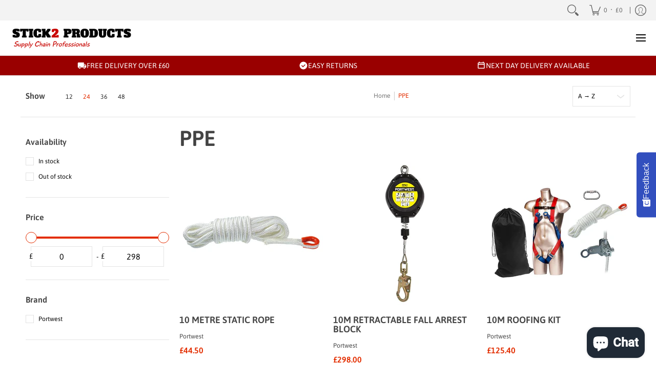

--- FILE ---
content_type: text/javascript
request_url: https://cdn.shopify.com/extensions/019b6e52-b0de-7f6f-8151-2fa3c538dc29/flits-78/assets/9445.6c262041.storeFrontContainer.4.6.7.chunk.js
body_size: 10126
content:
(self.webpackChunkapp_container=self.webpackChunkapp_container||[]).push([[9445,8610,3327],{9757:(e,t,n)=>{"use strict";n.d(t,{Y:()=>c});const l={flits_chart_inner_title:"DonutChartCustomModule_flits_chart_inner_title__Ab-LK",flits_outer_circle:"DonutChartCustomModule_flits_outer_circle__hvhF7",flits_inner_circle:"DonutChartCustomModule_flits_inner_circle__nzLva"};var a=n(4914),r=n.n(a);const i=e=>{let{settings:t,rotate:n,item:i,index:o}=e,c=(null==t?void 0:t.radius)||50,s=c-12,d=c-17,_=6.28*s,u=6.28*d;const[m,f]=(0,a.useState)(u),[p,g]=(0,a.useState)(_);let v=null==i?void 0:i.color,h=function(e){var t=e;let n,l,a,r;if(e.match(/^rgb/)){function i(e,t,n){return"#"+((1<<24)+(e<<16)+(t<<8)+n).toString(16).slice(1)}e=e.match(/^rgba?\((\d+),\s*(\d+),\s*(\d+)(?:,\s*(\d+(?:\.\d+)?))?\)$/),l=parseInt(e[1]),r=parseInt(e[2]),a=parseInt(e[3]),t=i(l,r,a)}else l=(e=+("0x"+e.slice(1).replace(e.length<5&&/./g,"$&$&")))>>16,r=e>>8&255,a=255&e;return n=Math.sqrt(l*l*.299+r*r*.587+a*a*.114),function(e,t){var n=parseInt(e.slice(1),16),l=t<0?0:255,a=t<0?-1*t:t,r=n>>16,i=n>>8&255,o=255&n;return function(e){e=e.replace(/^#?([a-f\d])([a-f\d])([a-f\d])$/i,(function(e,t,n,l){return t+t+n+n+l+l}));var t=/^#?([a-f\d]{2})([a-f\d]{2})([a-f\d]{2})$/i.exec(e);return"rgb("+parseInt(t[1],16)+","+parseInt(t[2],16)+","+parseInt(t[3],16)+")"}("#"+(16777216+65536*(Math.round((l-r)*a)+r)+256*(Math.round((l-i)*a)+i)+(Math.round((l-o)*a)+o)).toString(16).slice(1))}(t,n>127.5?-.4:.4)}(null==i?void 0:i.color);return(0,a.useEffect)((()=>{let e=_-_*(null==i?void 0:i.value)/100,t=u-u*(null==i?void 0:i.value)/100;setTimeout((()=>{g(e),f(t)}),500*(o+1))}),[i.value,u,o,_]),r().createElement(r().Fragment,null,r().createElement("circle",{cx:"".concat(c,"%"),cy:"".concat(c,"%"),r:"".concat(s,"%"),fill:"none",stroke:v,strokeWidth:"".concat((null==t?void 0:t.outerStrokeWidth)||17.5,"%"),className:"".concat(l.flits_outer_circle," ").concat(l["flits_".concat(i.name,"_circle")]),strokeDasharray:"".concat(_,"%"),strokeDashoffset:"".concat(p,"%"),"transform-origin":"".concat(c,"% ").concat(c,"%"),style:{transition:"0.5s stroke-dashoffset",transform:"rotate(".concat(n,"deg)")}}),r().createElement("circle",{cx:"".concat(c,"%"),cy:"".concat(c,"%"),r:"".concat(d,"%"),fill:"none",stroke:h,strokeWidth:"".concat((null==t?void 0:t.innerStrokeWidth)||6.15,"%"),strokeDasharray:"".concat(u,"%"),className:"".concat(l.flits_inner_circle," ").concat(l["flits_".concat(i.name,"_circle")]),strokeDashoffset:"".concat(m,"%"),"transform-origin":"".concat(c,"% ").concat(c,"%"),style:{transition:"0.5s stroke-dashoffset",transform:"rotate(".concat(n,"deg)")}}))};var o=n(8610);const c=e=>{var t,n,c,s;let{settings:d}=e,_=null==d?void 0:d.seriesData,u=2*((null==d?void 0:d.radius)||50),m=(null==d?void 0:d.radius)||50;var f=0,p=0;return r().createElement("svg",{width:"".concat(u,"%"),height:"".concat(u,"%")},r().createElement("circle",{cx:"".concat(m,"%"),cy:"".concat(m,"%"),r:"".concat(m,"%"),fill:"#f2f2f2"}),Object.keys(_).map(((e,t)=>{let n=d.seriesData[t];return r().createElement(a.Suspense,{fallback:r().createElement(r().Fragment,null)},r().createElement(i,{settings:d,rotate:f,item:n,index:t}),f=360*(n.value+p)/100,p=n.value)})),r().createElement("circle",{cx:"".concat(m,"%"),cy:"".concat(m,"%"),r:"".concat(m-19,"%"),fill:"#c1c0c0"}),r().createElement("circle",{cx:"".concat(m,"%"),cy:"".concat(m,"%"),r:"".concat(m-22,"%"),fill:"#fff"}),r().createElement("foreignObject",{x:"0",y:"0",width:"100%",height:"100%",className:""},r().createElement("div",{className:l.flits_chart_inner_title,style:{color:(null==d||null===(t=d.textStyle)||void 0===t?void 0:t.color)||"#000",fontSize:(null==d||null===(n=d.textStyle)||void 0===n?void 0:n.fontSize)||"12px",fontFamily:(null==d||null===(c=d.textStyle)||void 0===c?void 0:c.fontFamily)||"inherit",fontWeight:(null==d||null===(s=d.textStyle)||void 0===s?void 0:s.fontWeight)||"normal"}},parseFloat(null==d?void 0:d.title)<0?"- ":""," ",r().createElement(a.Suspense,{fallback:r().createElement(r().Fragment,null)},r().createElement(o.MoneyFormat,{price:Math.abs(null==d?void 0:d.title)})))))}},8610:(e,t,n)=>{"use strict";n.r(t),n.d(t,{MoneyFormat:()=>i});var l=n(4914),a=n.n(l),r=n(8468);const i=e=>{var t,n;let{price:l}=e;const i=parseFloat(l)<0?(0,r.u)(100*l,null===(t=window)||void 0===t||null===(t=t.flitsThemeAppExtensionObjects)||void 0===t?void 0:t.money_format):(0,r.u)(Math.abs(100*l),null===(n=window)||void 0===n||null===(n=n.flitsThemeAppExtensionObjects)||void 0===n?void 0:n.money_format);return a().createElement("i",{style:{fontStyle:"normal"},dangerouslySetInnerHTML:{__html:i}})}},2142:(e,t,n)=>{"use strict";n.d(t,{E:()=>r});var l=n(4914),a=n.n(l);const r=e=>{let{svgString:t}=e;return a().createElement("span",{dangerouslySetInnerHTML:{__html:t}})}},3327:(e,t,n)=>{"use strict";n.r(t),n.d(t,{UserBox:()=>o});var l=n(4914),a=n.n(l),r=n(8330),i=n(5605);const o=e=>{const t=i.GlobalStore.Get()._globalActions.Helpers[0].useTranslationLanguage,{t:n}=t(),o=(0,r.useSelector)((e=>e.storeFrontMyProfile.firstNameInitial)),[c,s]=(0,l.useState)("Hello");return(0,l.useEffect)((()=>{const e=()=>{const e=(new Date).getHours();var t;s("".concat((t=e)>=5&&t<12?n("flits.general.morning","Good Morning"):t>=12&&t<17?n("flits.general.afternoon","Good Afternoon"):t>0&&t<5||t>=17&&t<=24?n("flits.general.evening","Good Evening"):n("flits.general.morning","Good Morning"),"! "))};e();const t=setInterval(e,1e3);return()=>clearInterval(t)}),[n]),a().createElement("div",{className:"".concat("UserBoxModule_flits_user_box__4+pn7"," ").concat(null!=e&&e.mt?"UserBoxModule_flits_mt__iF146":"")},a().createElement("p",{className:"".concat("UserBoxModule_flits_h4__-FfJm"," ").concat("UserBoxModule_flits_greeting_title__OljJe")},c),a().createElement("span",{className:"UserBoxModule_flits_user_name__PtV+2"},o))}},8468:(e,t,n)=>{"use strict";function l(e,t,n){"string"==typeof e&&(e=e.replace(".",""));let l="";const a=/\{\{\s*(\w+)\s*\}\}/,r=t||"${{amount}}";function i(e,t){return void 0===e?t:e}function o(e,t,n,l){if(t=i(t,2),n=i(n,","),l=i(l,"."),isNaN(e)||null==e)return"0";const a=(e=(e/100).toFixed(t)).split(".");return a[0].replace(/(\d)(?=(\d\d\d)+(?!\d))/g,"$1"+n)+(a[1]?l+a[1]:"")}switch(r.match(a)[1]){case"amount":l=o(e,2);break;case"amount_no_decimals":l=o(e,0);break;case"amount_with_comma_separator":l=o(e,2,".",",");break;case"amount_no_decimals_with_comma_separator":l=o(e,0,".",",")}return function(e){return e.replace(/&amp;/g,"&").replace(/&lt;/g,"<").replace(/&gt;/g,">").replace(/&quot;/g,'"').replace(/&#039;/g,"'").replace(/&#39;/g,"'")}(r.replace(a,l))}n.d(t,{u:()=>l})},913:()=>{},9445:(e,t,n)=>{"use strict";n.r(t),n.d(t,{CreditBox:()=>D,CreditContentWrapper:()=>r,CreditDetailed:()=>I,CreditDetailedItem:()=>S,CreditHistoryContentWrapper:()=>k,CreditItemDetail:()=>K,CreditListLogWrapper:()=>R,CreditTotalBoxWrapper:()=>T,CreditTotalWrapper:()=>M,RefundCreditContentWrapper:()=>J,RefundCreditDetailed:()=>ee,RefundCreditDetailedItem:()=>$,RefundCreditHeader:()=>Ee,RefundCreditHistoryContentWrapper:()=>ae,RefundCreditItemDetail:()=>he,RefundCreditListLogWrapper:()=>Q,RefundCreditTotalWrapper:()=>Ne});var l=n(4914),a=n.n(l);const r=e=>a().createElement("div",{className:"CreditContentWrapperModule_flits_store_credit_container__Ea-fB"},null==e?void 0:e.children);var i=n(8330),o=n(2142),c=n(5605),s=n(9757);const d=()=>{var e,t,n,r,o,d,_;const u=c.GlobalStore.Get(),m=(0,i.useSelector)((e=>e.storeFrontCredit.creditData));let f=(null==m||null===(e=m.customer)||void 0===e?void 0:e.total_earned_credits)+Math.abs(null==m||null===(t=m.customer)||void 0===t?void 0:t.total_spent_credits)+(null==m||null===(n=m.customer)||void 0===n?void 0:n.credits),p=100*(null==m||null===(r=m.customer)||void 0===r?void 0:r.total_earned_credits)/f,g=100*Math.abs(null==m||null===(o=m.customer)||void 0===o?void 0:o.total_spent_credits)/f,v=100*(null==m||null===(d=m.customer)||void 0===d?void 0:d.credits)/f,h=parseFloat(null==m||null===(_=m.customer)||void 0===_?void 0:_.credits)/100;const E={seriesData:[{name:"earn",value:isNaN(p)?p=0:p,color:"#25d872"},{name:"spent",value:isNaN(g)?g=0:g,color:"#ea1c2c"},{name:"current",value:isNaN(v)?v=0:v,color:"#0033cc"}].sort(((e,t)=>e.value-t.value)),title:h,outerStrokeWidth:17.5,innerStrokeWidth:6.15,radius:50,textStyle:{color:"#0033cc",fontWeight:"bold",fontFamily:"inherit",fontSize:12,align:"middle"}},C=u._globalActions.Helpers[0].useTranslationLanguage,{t:b}=C();return a().createElement("div",{className:"CreditChartModule_flits_chart_container__cTOEe"},a().createElement("p",{className:"".concat("CreditChartModule_flits_chart_title__8k9b+"," ").concat("CreditChartModule_flits_p_top__W2lw3")},b("flits.credit_page.chart1_header","Credit infosphere")),a().createElement("div",{className:"".concat("CreditChartModule_flits_credit_chart__ZVHGW")},a().createElement(l.Suspense,{fallback:a().createElement(a().Fragment,null)},a().createElement(s.Y,{settings:E}))))},_=()=>{const e=c.GlobalStore.Get()._globalActions.Helpers[0].useTranslationLanguage,{t}=e();return a().createElement("div",{className:"CreditTitleModule_flits_header_title__K76sE"},a().createElement("span",{dangerouslySetInnerHTML:{__html:t("flits.credit_page.header_line_html","Save Money <strong>Through Rewards</strong>")}}))},u=()=>a().createElement("div",{className:"CreditImageModule_flits_credit_header_img__GJXwI"},a().createElement("svg",{id:"Layer_1",viewBox:"0 0 94 94"},a().createElement("polygon",{points:"65.5 48.62 65.5 82.84 53.95 78.76 47.6 76.51 41.25 78.76 29.7 82.84 29.7 48.62 65.5 48.62",style:{fill:"url(#linear-gradient)"}}),a().createElement("path",{d:"M53.95,65.07V78.76L47.6,76.51l-6.35,2.25V65.07a26.88,26.88,0,0,0,12.7,0Z",style:{fill:"#fff"}}),a().createElement("path",{d:"M65.5,51V62.12a27.16,27.16,0,0,1-35.8,0V51Z",style:{opacity:"0.5",fill:"url(#linear-gradient-2)"}}),a().createElement("path",{d:"M74.76,38.67a27.14,27.14,0,0,1-20.82,26.4,26.88,26.88,0,0,1-12.7,0,27.16,27.16,0,1,1,33.51-26.4Z",style:{fill:"url(#linear-gradient-3)"}}),a().createElement("path",{d:"M47.6,20.58A18.09,18.09,0,1,1,29.51,38.67,18.11,18.11,0,0,1,47.6,20.58m0-2.69A20.77,20.77,0,1,0,68.37,38.67,20.77,20.77,0,0,0,47.6,17.89Z",style:{fill:"url(#linear-gradient-4)"}}),a().createElement("path",{d:"M54.23,40.33a1.5,1.5,0,0,0-.44,1.32v0l.78,4.55a1.51,1.51,0,0,1-2.19,1.59l-3.81-2h0l-.27-.15a1.54,1.54,0,0,0-1.41,0l-1.78.93-2.31,1.21a1.49,1.49,0,0,1-1.89-.42,1.42,1.42,0,0,1-.29-.71,1.15,1.15,0,0,1,0-.46L41,44.1l.13-.76.29-1.67a1.43,1.43,0,0,0-.16-1,1.41,1.41,0,0,0-.28-.37l0,0-3.27-3.19a1.51,1.51,0,0,1,.84-2.58l4.57-.67A1.46,1.46,0,0,0,44.19,33l2.05-4.14a1.51,1.51,0,0,1,2.7,0l1.36,2.74.42.85L51,33a1.51,1.51,0,0,0,.47.57,1.39,1.39,0,0,0,.66.25l.73.11.42.06,3.43.5a1.13,1.13,0,0,1,.26.07l.11,0a1.51,1.51,0,0,1,.47,2.47Z",style:{fill:"url(#linear-gradient-5)"}}),a().createElement("path",{d:"M54.23,39.7A1.5,1.5,0,0,0,53.8,41v0l.78,4.55a1.51,1.51,0,0,1-2.19,1.59l-3.81-2h0L48.3,45a1.54,1.54,0,0,0-1.41,0L45.12,46l-2.31,1.21a1.49,1.49,0,0,1-1.89-.42,1.42,1.42,0,0,1-.29-.71,1.15,1.15,0,0,1,0-.46L41,43.48l.13-.76L41.39,41a1.43,1.43,0,0,0-.16-1A1.41,1.41,0,0,0,41,39.7l0,0-3.27-3.19a1.51,1.51,0,0,1,.84-2.58l4.57-.67a1.46,1.46,0,0,0,1.13-.83l2.05-4.14a1.51,1.51,0,0,1,2.7,0L50.31,31l.42.85.27.56a1.51,1.51,0,0,0,.47.57,1.39,1.39,0,0,0,.66.25l.73.11.42.06,3.43.5A1.12,1.12,0,0,1,57,34l.11,0a1.51,1.51,0,0,1,.47,2.47Z",style:{fill:"#feefb2"}}),a().createElement("g",{style:{opacity:"0.15"}},a().createElement("path",{d:"M65.32,18.09,30.54,59.8A27.16,27.16,0,1,1,65.32,18.09Z",style:{fill:"#fff"}})),a().createElement("g",{style:{opacity:"0.30000000000000004"}},a().createElement("rect",{x:"63.21",y:"67.65",width:"0.6",height:"10.26",style:{fill:"#fff"}}),a().createElement("rect",{x:"31.21",y:"67.65",width:"0.6",height:"10.26",style:{fill:"#fff"}}))));var m=n(3327);const f=()=>{var e,t,n;const r=(0,i.useSelector)((e=>e.storeFrontMyProfile.firstNameInitial)),c=(0,i.useSelector)((e=>e.storeFrontMyProfile.lastNameInitial));return a().createElement(a().Fragment,null,a().createElement("div",{className:"CreditGraphContainerModule_flits_account_box_header__GRmzP"},a().createElement(l.Suspense,{fallback:a().createElement(a().Fragment,null)},a().createElement(d,null),a().createElement(_,null),a().createElement(u,null))),a().createElement("div",{className:"".concat("CreditGraphContainerModule_flits_navigation_header__aEvkA"," ").concat("CreditGraphContainerModule_flits_with_box_shadow__S5oBr"," ").concat("CreditGraphContainerModule_flits_pb_30__aKLmf")},a().createElement("a",{href:null!==(e=null===(t=window)||void 0===t||null===(t=t.commonEndpoint)||void 0===t?void 0:t.logout)&&void 0!==e?e:"/account/logout",className:"CreditGraphContainerModule_flits_logout_button__jw074",noInstant:"","data-no-instant":""},a().createElement(o.E,{svgString:null===(n=window)||void 0===n||null===(n=n.DuoIcon)||void 0===n?void 0:n.LogoutMobile})),a().createElement("div",{className:"CreditGraphContainerModule_flits_user_avatar__6XdGk","data-flits-name":"".concat((null==r?void 0:r.length)>0?r.charAt(0).toUpperCase():"").concat((null==c?void 0:c.length)>0?c.charAt(0).toUpperCase():"")}),a().createElement("div",{className:"CreditGraphContainerModule_flits_navigation_header_content__LL91v"},a().createElement(l.Suspense,{fallback:a().createElement(a().Fragment,null)},a().createElement(d,null),a().createElement(m.UserBox,null),a().createElement(u,null)))))};var p=n(8610);const g=["is_store_credit_enable","IS_STORE_CREDIT_PAID"],v=e=>{var t;let{handleData:n}=e;const r=c.GlobalStore.Get(),o=r._globalActions.Helpers[0].CheckRequireField,s=(0,i.useSelector)((e=>e.storeFrontCredit.creditData)),{t:d}=r._globalActions.Helpers[0].useTranslationLanguage();return a().createElement("div",{className:"".concat("EarnCreditModule_flits_credit_category_box__uCIOp"," ").concat("EarnCreditModule_flits_earn__WjzV+")},a().createElement("div",{onClick:()=>{n("earn")}},a().createElement("p",{className:"EarnCreditModule_flits_credit_category_label__+gva9"},d("flits.credit_page.earned_credit","Earned Credit")),a().createElement("p",{className:"".concat("EarnCreditModule_flits_credit_category_value__eRpcZ")},a().createElement(l.Suspense,{fallback:a().createElement(a().Fragment,null)},a().createElement(p.MoneyFormat,{price:Math.abs(null==s||null===(t=s.customer)||void 0===t?void 0:t.total_earned_credits)/100})))),o(g)&&a().createElement("a",{className:"EarnCreditModule_flits_redirect_link__RayNG",onClick:()=>{const e=document.getElementById("howToEarn");e&&e.click()}},d("flits.credit_page.how_to_earn","How to Earn?")))},h=["is_store_credit_enable","IS_STORE_CREDIT_PAID"],E=e=>{var t;let{handleData:n}=e;const r=c.GlobalStore.Get(),o=(0,i.useSelector)((e=>e.storeFrontCredit.creditData)),s=r._globalActions.Helpers[0].CheckRequireField,{t:d}=r._globalActions.Helpers[0].useTranslationLanguage();return a().createElement("div",{className:"".concat("SpentCreditModule_flits_credit_category_box__c-eMY"," ").concat("SpentCreditModule_flits_spent__Ek-6P")},a().createElement("div",{onClick:()=>{n("spent")}},a().createElement("p",{className:"SpentCreditModule_flits_credit_category_label__9KkCe"},d("flits.credit_page.spent_credit","Spent Credit")),a().createElement("p",{className:"".concat("SpentCreditModule_flits_credit_category_value__9eN7g")},a().createElement(l.Suspense,{fallback:a().createElement(a().Fragment,null)},a().createElement(p.MoneyFormat,{price:Math.abs(null==o||null===(t=o.customer)||void 0===t?void 0:t.total_spent_credits)/100})))),s(h)&&a().createElement("a",{className:"SpentCreditModule_flits_redirect_link__CrA5W",onClick:()=>{const e=document.getElementById("howToSpent");e&&e.click()}},d("flits.credit_page.how_to_spend","How to Spend?")))},C=e=>{var t,n;let{handleData:r}=e;const o=c.GlobalStore.Get(),s=(0,i.useSelector)((e=>e.storeFrontCredit.creditData)),{t:d}=o._globalActions.Helpers[0].useTranslationLanguage();return a().createElement("div",{className:"".concat("CurrentCreditModule_flits_credit_category_box__DkgJi"," ").concat("CurrentCreditModule_flits_current__hmO3L")},a().createElement("div",{onClick:()=>{r("current")}},a().createElement("p",{className:"CurrentCreditModule_flits_credit_category_label__6k7fY"},d("flits.credit_page.current_credit","Current Credit")),a().createElement("p",{className:"".concat("CurrentCreditModule_flits_credit_category_value__6KVCT")},parseFloat(null==s||null===(t=s.customer)||void 0===t?void 0:t.credits)<0?"- ":""," ",a().createElement(l.Suspense,{fallback:a().createElement(a().Fragment,null)},a().createElement(p.MoneyFormat,{price:Math.abs(null==s||null===(n=s.customer)||void 0===n?void 0:n.credits)/100})))))},b=e=>{let{handleData:t}=e;const n=c.GlobalStore.Get(),{t:r}=n._globalActions.Helpers[0].useTranslationLanguage();return a().createElement(a().Fragment,null,a().createElement("div",{className:"".concat("CreditNumbersContainerModule_flits_mobile_box_card__UsWIH"," ").concat("CreditNumbersContainerModule_flits_header_title__WTm-t"," ").concat("CreditNumbersContainerModule_flits_p_10__x+2Ua")},a().createElement("span",{dangerouslySetInnerHTML:{__html:r("flits.credit_page.header_line_html","Save Money <strong>Through Rewards</strong>")}})),a().createElement("div",{className:"CreditNumbersContainerModule_flits_credit_category_container__IAOHK"},a().createElement("div",{className:"CreditNumbersContainerModule_flits_credit_category_div__zZh6J"},a().createElement(l.Suspense,{fallback:a().createElement(a().Fragment,null)},a().createElement(v,{handleData:t}),a().createElement(E,{handleData:t}),a().createElement(C,{handleData:t})))))},M=e=>{let{handleData:t}=e;return a().createElement(l.Suspense,{fallback:a().createElement(a().Fragment,null)},a().createElement(f,null),a().createElement(b,{handleData:t}))},y="CreditDetailedSectionModule_flits_col_sm_3__tHas9";var N=n(3202);n(913);const S=e=>{var t,n,r;const{item:i}=e,c=(0,l.useRef)(null);return(0,l.useEffect)((()=>{c.current&&(c.current._tippy?c.current._tippy.setContent(null==i?void 0:i.product_title):(0,N.default)(c.current,{content:null==i?void 0:i.product_title,placement:"top"}))}),[null==i?void 0:i.product_title]),a().createElement("div",{className:"".concat("CreditDetailedSectionModule_flits_row__DkCnj")},a().createElement("div",{className:"".concat(y," ").concat("CreditDetailedSectionModule_flits_d_flex__IYeIV"," ").concat("CreditDetailedSectionModule_flits_align_items_center__uK8tl")},a().createElement(o.E,{svgString:null===(t=window)||void 0===t||null===(t=t.DuoIcon)||void 0===t?void 0:t.TagIcon}),a().createElement("span",null,a().createElement("a",{className:"",href:"/search?q=".concat(null==i?void 0:i.tag)},null==i?void 0:i.tag))),a().createElement("div",{className:"CreditDetailedSectionModule_flits_col_sm_4__nKzJ4"},a().createElement("span",null,a().createElement("a",{className:"".concat("CreditDetailedSectionModule_flits_text_ellipsis__cdT9-"," ").concat("CreditDetailedSectionModule_flits_link__8Wa8G"),ref:c,href:"".concat(null!==(n=null===(r=window)||void 0===r||null===(r=r.commonEndpoint)||void 0===r?void 0:r.product)&&void 0!==n?n:"","/products/").concat(null==i?void 0:i.product_handle,"?variant=").concat(null==i?void 0:i.variant_id)},null==i?void 0:i.product_title))),a().createElement("div",{className:"".concat(y," ").concat("CreditDetailedSectionModule_flits_text_center__UUdUX")},a().createElement("span",{className:""},a().createElement(l.Suspense,{fallback:a().createElement(a().Fragment,null)},a().createElement(p.MoneyFormat,{price:Math.abs(null==i?void 0:i.credits)/100})))))},D=e=>{let{label:t,value:n}=e;return a().createElement(a().Fragment,null,a().createElement("p",{className:"".concat("CreditBoxModule_flits_credit_title__R31Rn")},t),a().createElement("p",{className:"".concat("CreditBoxModule_flits_credit_value__HSRz9")},a().createElement(l.Suspense,{fallback:a().createElement(a().Fragment,null)},a().createElement(p.MoneyFormat,{price:n}))))},T=e=>a().createElement("div",{className:"".concat("CreditTotalBoxWrapperModule_flits_col_xs_12__3sJaI"," ").concat("CreditTotalBoxWrapperModule_flits_col_sm_4__Z4SfW"," ").concat("CreditTotalBoxWrapperModule_flits_col_md_4__Lb+nR"," ").concat("CreditTotalBoxWrapperModule_flits_col_lg_4__Bisb8"," ").concat("CreditTotalBoxWrapperModule_flits_mb_10__-ZY+J"," ").concat("CreditTotalBoxWrapperModule_flits_text_center__kyA54")},a().createElement("div",{className:"".concat("CreditTotalBoxWrapperModule_flits_credit_box__D72io")},e.children)),I=e=>a().createElement("div",{className:"CreditDetailedSectionModule_flits_credit_dropdown_contain__aw34g"},null==e?void 0:e.children),R=e=>a().createElement("div",{className:""},null==e?void 0:e.children),w=()=>{var e;const t=(0,i.useSelector)((e=>e.storeFrontCredit.creditData)),n=c.GlobalStore.Get(),{t:l}=n._globalActions.Helpers[0].useTranslationLanguage();return t&&t.status&&0===(null==t||null===(e=t.customer)||void 0===e||null===(e=e.credit_log)||void 0===e?void 0:e.length)?null:a().createElement("div",{className:"".concat("TableHeaderModule_flits_credit_table_header__2pVt2")},a().createElement("p",{className:"TableHeaderModule_flits_credit_table_title__69NP3"},l("flits.credit_page.credit_activity","Recent Transactions")))},x="TableIndexModule_flits_col_sm_3__EI+g1",O=()=>{var e;const t=c.GlobalStore.Get(),n=(0,i.useSelector)((e=>e.storeFrontCredit.creditData)),{t:l}=t._globalActions.Helpers[0].useTranslationLanguage();return n&&n.status&&0===(null==n||null===(e=n.customer)||void 0===e||null===(e=e.credit_log)||void 0===e?void 0:e.length)?null:a().createElement("div",{className:"TableIndexModule_flits_credit_table_head__1OopU"},a().createElement("div",{className:"TableIndexModule_flits_row__fHOrp"},a().createElement("div",{className:x},a().createElement("span",null,l("flits.credit_page.time","Date"))),a().createElement("div",{className:"TableIndexModule_flits_col_sm_4__m9hLz"},a().createElement("span",null,l("flits.credit_page.reason_for_credit","Credit Reason"))),a().createElement("div",{className:"".concat(x," ").concat("TableIndexModule_flits_text_center__CDcjM")},a().createElement("span",null,l("flits.credit_page.credit","CR/DR"))),a().createElement("div",{className:"TableIndexModule_flits_col_sm_2__hOq8t"},a().createElement("span",null,l("flits.credit_page.balance","Balance")))))},k=e=>a().createElement("div",{className:"".concat("CreditHistoryContentWrapperModule_flits_container_box__iSLJ3")},a().createElement("div",{className:"".concat("CreditHistoryContentWrapperModule_flits_store_credit_transcation_table__OG+V3")},a().createElement("div",{className:"CreditHistoryContentWrapperModule_flits_credit_table__oaQVO"},a().createElement(l.Suspense,{fallback:a().createElement(a().Fragment,null)},a().createElement(w,null),a().createElement(O,null)),null==e?void 0:e.children)),a().createElement("div",{className:"CreditHistoryContentWrapperModule_flits_clearfix__0O4jv"})),F="CreditItemDetailModule_flits_d_flex__BdBNO",H="CreditItemDetailModule_flits_align_items_center__3bFgm",W="CreditItemDetailModule_flits_credit_date__oyovR",L="CreditItemDetailModule_flits_crdr__hKas2",G="CreditItemDetailModule_flits_cr__D015w",A="CreditItemDetailModule_flits_dr__0Wr6Z",P="CreditItemDetailModule_flits_crdr_sign__IjsGx",B="CreditItemDetailModule_flits_credit_dropdown_btn__m72Am",j="CreditItemDetailModule_flits_credit_balance__b8qF9",U="CreditItemDetailModule_flits_text_ellipsis__YaZ8c",V="CreditItemDetailModule_flits_credit_comment__6AU50",Z="CreditItemDetailModule_flits_strong__Rc1mx",z="CreditItemDetailModule_flits_mr_10__h0Cti";var q=n(8419),Y=n.n(q);const K=e=>{var t,n,r,i,c,s;const{item:d}=e,[_,u]=(0,l.useState)(!1),m=()=>{u(!_)},f=(0,l.useRef)(null);return(0,l.useEffect)((()=>{f.current&&(f.current._tippy?f.current._tippy.setContent(null==d?void 0:d.comment):(0,N.default)(f.current,{content:null==d?void 0:d.comment,placement:"top"}))}),[null==d?void 0:d.comment]),a().createElement("div",{className:"".concat("CreditItemDetailModule_flits_credit_table_item__ljjvF")},a().createElement("div",{className:"".concat("CreditItemDetailModule_flits_row__OjZiU"," ").concat(F," ").concat(H)},a().createElement("div",{className:"".concat("CreditItemDetailModule_flits_col_md_3__H3tZv"," ").concat(F," ").concat(H," ").concat("CreditItemDetailModule_flits_justify_content_between__nCPtV")},a().createElement("span",{className:W},null==d?void 0:d.created_at),(null==d||null===(t=d.metafields)||void 0===t?void 0:t.length)>0&&a().createElement("div",{className:B,onClick:m},_?a().createElement(o.E,{svgString:null===(r=window)||void 0===r||null===(r=r.DuoIcon)||void 0===r?void 0:r.DropUp}):a().createElement(o.E,{svgString:null===(n=window)||void 0===n||null===(n=n.DuoIcon)||void 0===n?void 0:n.DropDown}))),a().createElement("div",{className:"".concat("CreditItemDetailModule_flits_col_sm_4__o5mBg"," ").concat(F)},a().createElement("p",{ref:f,className:"".concat(U," ").concat(V)},null==d?void 0:d.comment)),a().createElement("div",{className:"CreditItemDetailModule_flits_col_sm_3__VppVz"},a().createElement("span",{className:"".concat(L," ").concat((null==d?void 0:d.credits)<0?A:G)},a().createElement("span",{className:P},(null==d?void 0:d.credits)>0?"+":"-"),a().createElement(l.Suspense,{fallback:a().createElement(a().Fragment,null)},a().createElement(p.MoneyFormat,{price:Math.abs(null==d?void 0:d.credits)/100})))),a().createElement("div",{className:"CreditItemDetailModule_flits_col_sm_2__RFQPL"},a().createElement("span",{className:"".concat(Z," ").concat(j)},parseFloat(null==d?void 0:d.current_credits)<0?"- ":a().createElement(a().Fragment,null," "," "),a().createElement(l.Suspense,{fallback:a().createElement(a().Fragment,null)},a().createElement(p.MoneyFormat,{price:Math.abs(null==d?void 0:d.current_credits)/100})))),a().createElement("div",{className:"CreditItemDetailModule_flits_col_xs_8__2YrOY"},a().createElement("span",{className:"".concat(U," ").concat(V," ").concat(Z)},null==d?void 0:d.comment),a().createElement("div",{className:"".concat(F," ").concat(H)},a().createElement("span",{className:"".concat(W," ").concat(z)},null==d?void 0:d.created_at),a().createElement("span",{className:"".concat(Z," ").concat(j," ").concat(z)},a().createElement(l.Suspense,{fallback:a().createElement(a().Fragment,null)},a().createElement(p.MoneyFormat,{price:Math.abs(null==d?void 0:d.current_credits)/100}))),(null==d||null===(i=d.metafields)||void 0===i?void 0:i.length)>0&&a().createElement("div",{className:B,onClick:m},_?a().createElement(o.E,{svgString:null===(s=window)||void 0===s||null===(s=s.DuoIcon)||void 0===s?void 0:s.DropUp}):a().createElement(o.E,{svgString:null===(c=window)||void 0===c||null===(c=c.DuoIcon)||void 0===c?void 0:c.DropDown})))),a().createElement("div",{className:"CreditItemDetailModule_flits_col_xs_4__E56CO"},a().createElement("span",{className:"".concat(L," ").concat((null==d?void 0:d.credits)<0?A:G)},a().createElement("span",{className:P},(null==d?void 0:d.credits)>0?"+":"-"),a().createElement(l.Suspense,{fallback:a().createElement(a().Fragment,null)},a().createElement(p.MoneyFormat,{price:Math.abs(null==d?void 0:d.credits)/100}))))),a().createElement(Y(),{open:_},null==e?void 0:e.children))},J=e=>a().createElement("div",{className:"RefundCreditContentWrapperModule_flits_store_credit_container__NgkEb"},null==e?void 0:e.children),X="RefundCreditDetailedSectionModule_flits_col_sm_3__XvFD3",$=e=>{var t,n,r;const{item:i}=e,c=(0,l.useRef)(null);return(0,l.useEffect)((()=>{c.current&&(c.current._tippy?c.current._tippy.setContent(null==i?void 0:i.product_title):(0,N.default)(c.current,{content:null==i?void 0:i.product_title,placement:"top"}))}),[null==i?void 0:i.product_title]),a().createElement("div",{className:"".concat("RefundCreditDetailedSectionModule_flits_row__2sqvM")},a().createElement("div",{className:"".concat(X," ").concat("RefundCreditDetailedSectionModule_flits_d_flex__OUBRB"," ").concat("RefundCreditDetailedSectionModule_flits_align_items_center__a9zhm")},a().createElement(o.E,{svgString:null===(t=window)||void 0===t||null===(t=t.DuoIcon)||void 0===t?void 0:t.TagIcon}),a().createElement("span",null,a().createElement("a",{className:"",href:"/search?q=".concat(null==i?void 0:i.tag)},null==i?void 0:i.tag))),a().createElement("div",{className:"RefundCreditDetailedSectionModule_flits_col_sm_4__g2fxE"},a().createElement("span",null,a().createElement("a",{className:"".concat("RefundCreditDetailedSectionModule_flits_text_ellipsis__kVsl1"," ").concat("RefundCreditDetailedSectionModule_flits_link__3Qag6"),ref:c,href:"".concat(null!==(n=null===(r=window)||void 0===r||null===(r=r.commonEndpoint)||void 0===r?void 0:r.product)&&void 0!==n?n:"","/products/").concat(null==i?void 0:i.product_handle,"?variant=").concat(null==i?void 0:i.variant_id)},null==i?void 0:i.product_title))),a().createElement("div",{className:"".concat(X," ").concat("RefundCreditDetailedSectionModule_flits_text_center__LIlQg")},a().createElement("span",{className:""},a().createElement(l.Suspense,{fallback:a().createElement(a().Fragment,null)},a().createElement(p.MoneyFormat,{price:Math.abs(null==i?void 0:i.credits)/100})))))},Q=e=>a().createElement("div",null,null==e?void 0:e.children),ee=e=>a().createElement("div",{className:"RefundCreditDetailedSectionModule_flits_credit_dropdown_contain__x8I3d"},null==e?void 0:e.children),te=()=>{var e;const t=(0,i.useSelector)((e=>e.storeFrontCredit.refundCreditData)),n=c.GlobalStore.Get(),{t:l}=n._globalActions.Helpers[0].useTranslationLanguage();return t&&0===(null===(e=t[1])||void 0===e?void 0:e.length)?null:a().createElement("div",{className:"".concat("RefundTableHeaderModule_flits_credit_table_header__Bww+r")},a().createElement("p",{className:"RefundTableHeaderModule_flits_credit_table_title__mLpuq"},l("flits.credit_page.credit_activity","Recent Transactions")))},ne="RefundTableIndexModule_flits_col_sm_3__FOjbh",le=()=>{var e;const t=c.GlobalStore.Get(),n=(0,i.useSelector)((e=>e.storeFrontCredit.refundCreditData)),{t:l}=t._globalActions.Helpers[0].useTranslationLanguage();return n&&0===(null===(e=n[1])||void 0===e?void 0:e.length)?null:a().createElement("div",{className:"RefundTableIndexModule_flits_credit_table_head__at0Nc"},a().createElement("div",{className:"RefundTableIndexModule_flits_row__tm0Bc"},a().createElement("div",{className:ne},a().createElement("span",null,l("flits.credit_page.time","Date"))),a().createElement("div",{className:"RefundTableIndexModule_flits_col_sm_4__VYs2m"},a().createElement("span",null,l("flits.credit_page.reason_for_credit","Credit Reason"))),a().createElement("div",{className:"".concat(ne," ").concat("RefundTableIndexModule_flits_text_center__25YP2")},a().createElement("span",null,l("flits.credit_page.credit","CR/DR"))),a().createElement("div",{className:"RefundTableIndexModule_flits_col_sm_2__ynqwu"},a().createElement("span",null,l("flits.credit_page.balance","Balance")))))},ae=e=>a().createElement("div",{className:"".concat("RefundCreditHistoryContentWrapperModule_flits_container_box__YeUlV")},a().createElement("div",{className:"".concat("RefundCreditHistoryContentWrapperModule_flits_store_credit_transcation_table__nurPl")},a().createElement("div",{className:"RefundCreditHistoryContentWrapperModule_flits_credit_table__EOzMf"},a().createElement(l.Suspense,{fallback:a().createElement(a().Fragment,null)},a().createElement(te,null),a().createElement(le,null)),null==e?void 0:e.children)),a().createElement("div",{className:"RefundCreditHistoryContentWrapperModule_flits_clearfix__sMZlO"})),re="RefundCreditItemDetailModule_flits_d_flex__HhTzK",ie="RefundCreditItemDetailModule_flits_align_items_center__Ue7kN",oe="RefundCreditItemDetailModule_flits_credit_date__vYphM",ce="RefundCreditItemDetailModule_flits_crdr__hNopj",se="RefundCreditItemDetailModule_flits_cr__OBYrn",de="RefundCreditItemDetailModule_flits_dr__47xjN",_e="RefundCreditItemDetailModule_flits_crdr_sign__dW1kR",ue="RefundCreditItemDetailModule_flits_credit_dropdown_btn__7ZN4n",me="RefundCreditItemDetailModule_flits_credit_balance__b5RAq",fe="RefundCreditItemDetailModule_flits_text_ellipsis__gOJ06",pe="RefundCreditItemDetailModule_flits_credit_comment__Azprt",ge="RefundCreditItemDetailModule_flits_strong__crRp8",ve="RefundCreditItemDetailModule_flits_mr_10__lu+oN",he=e=>{var t,n,r,i,c,s;const{item:d}=e,[_,u]=(0,l.useState)(!1),m=()=>{u(!_)},f=(0,l.useRef)(null);return(0,l.useEffect)((()=>{f.current&&(f.current._tippy?f.current._tippy.setContent(null==d?void 0:d.comment):(0,N.default)(f.current,{content:null==d?void 0:d.comment,placement:"top"}))}),[null==d?void 0:d.comment]),a().createElement("div",{className:"".concat("RefundCreditItemDetailModule_flits_credit_table_item__Eq+Xx"),id:null==d?void 0:d.key},a().createElement("div",{className:"".concat("RefundCreditItemDetailModule_flits_row__H5SZC"," ").concat(re," ").concat(ie)},a().createElement("div",{className:"".concat("RefundCreditItemDetailModule_flits_col_md_3__Lg8R0"," ").concat(re," ").concat(ie," ").concat("RefundCreditItemDetailModule_flits_justify_content_between__HMl+J")},a().createElement("span",{className:oe},null==d?void 0:d.created_at),(null==d||null===(t=d.metafields)||void 0===t?void 0:t.length)>0&&a().createElement("div",{className:ue,onClick:m},_?a().createElement(o.E,{svgString:null===(r=window)||void 0===r||null===(r=r.DuoIcon)||void 0===r?void 0:r.DropUp}):a().createElement(o.E,{svgString:null===(n=window)||void 0===n||null===(n=n.DuoIcon)||void 0===n?void 0:n.DropDown}))),a().createElement("div",{className:"".concat("RefundCreditItemDetailModule_flits_col_sm_4__qXuM1"," ").concat(re)},a().createElement("p",{ref:f,className:"".concat(fe," ").concat(pe)},null==d?void 0:d.comment)),a().createElement("div",{className:"RefundCreditItemDetailModule_flits_col_sm_3__OQaVt"},a().createElement("span",{className:"".concat(ce," ").concat((null==d?void 0:d.credits)<0?de:se)},a().createElement("span",{className:_e},(null==d?void 0:d.credits)>0?"+":"-"),a().createElement(l.Suspense,{fallback:a().createElement(a().Fragment,null)},a().createElement(p.MoneyFormat,{price:Math.abs(null==d?void 0:d.credits)/100})))),a().createElement("div",{className:"RefundCreditItemDetailModule_flits_col_sm_2__lKf8G"},a().createElement("span",{className:"".concat(ge," ").concat(me)},parseFloat(null==d?void 0:d.current_credits)<0?"- ":a().createElement(a().Fragment,null," "," "),a().createElement(l.Suspense,{fallback:a().createElement(a().Fragment,null)},a().createElement(p.MoneyFormat,{price:Math.abs(null==d?void 0:d.current_credits)/100})))),a().createElement("div",{className:"RefundCreditItemDetailModule_flits_col_xs_8__Bdh0C"},a().createElement("span",{className:"".concat(fe," ").concat(pe," ").concat(ge)},null==d?void 0:d.comment),a().createElement("div",{className:"".concat(re," ").concat(ie)},a().createElement("span",{className:"".concat(oe," ").concat(ve)},null==d?void 0:d.created_at),a().createElement("span",{className:"".concat(ge," ").concat(me," ").concat(ve)},a().createElement(l.Suspense,{fallback:a().createElement(a().Fragment,null)},a().createElement(p.MoneyFormat,{price:Math.abs(null==d?void 0:d.current_credits)/100}))),(null==d||null===(i=d.metafields)||void 0===i?void 0:i.length)>0&&a().createElement("div",{className:ue,onClick:m},_?a().createElement(o.E,{svgString:null===(s=window)||void 0===s||null===(s=s.DuoIcon)||void 0===s?void 0:s.DropUp}):a().createElement(o.E,{svgString:null===(c=window)||void 0===c||null===(c=c.DuoIcon)||void 0===c?void 0:c.DropDown})))),a().createElement("div",{className:"RefundCreditItemDetailModule_flits_col_xs_4__NXquk"},a().createElement("span",{className:"".concat(ce," ").concat((null==d?void 0:d.credits)<0?de:se)},a().createElement("span",{className:_e},(null==d?void 0:d.credits)>0?"+":"-"),a().createElement(l.Suspense,{fallback:a().createElement(a().Fragment,null)},a().createElement(p.MoneyFormat,{price:Math.abs(null==d?void 0:d.credits)/100}))))),a().createElement(Y(),{open:_},null==e?void 0:e.children))},Ee=e=>{var t;let{refundCredit:n}=e;const l=c.GlobalStore.Get()._globalActions.Helpers[0].useTranslationLanguage,{t:r}=l();return a().createElement("div",{className:"RefundCreditHeaderModule_flits_refund_tab_header__plbXb"},a().createElement("div",{className:"RefundCreditHeaderModule_flits_refund_credit_svg_section__PT-Pq"},a().createElement("div",{className:"RefundCreditHeaderModule_flits_refund_svg__o3ksj"},a().createElement(o.E,{svgString:null===(t=window)||void 0===t||null===(t=t.UnoIcon)||void 0===t?void 0:t.RefundCredit})),a().createElement("div",{className:"RefundCreditHeaderModule_flits_refund_svg_text__lKz+N"},a().createElement("span",{className:"RefundCreditHeaderModule_flits_refund_svg_text_1__KiEEC"},r("flits.credit_page.refund_credit_header_text_1","Store credit")),a().createElement("span",{className:"RefundCreditHeaderModule_flits_refund_svg_text_2__a6kH2"},r("flits.credit_page.refund_credit_header_text_2","Refund balance")))),a().createElement("div",{className:"RefundCreditHeaderModule_flits_refund_credit_header_divider__edF1F"}),a().createElement("div",{className:"RefundCreditHeaderModule_flits_refund_credit__uSeco"},parseFloat(null!=n?n:0)<0?"-":"",a().createElement(p.MoneyFormat,{price:Math.abs(null!=n?n:0)/100})))},Ce=()=>{const e=c.GlobalStore.Get(),t=(0,i.useSelector)((e=>e.storeFrontCredit.refundCreditApiData));let n=(null==t?void 0:t.earned_refund_credits)+Math.abs(null==t?void 0:t.spent_refund_credits)+(null==t?void 0:t.current_refund_credits),r=100*(null==t?void 0:t.earned_refund_credits)/n,o=100*Math.abs(null==t?void 0:t.spent_refund_credits)/n,d=100*(null==t?void 0:t.current_refund_credits)/n,_=parseFloat(null==t?void 0:t.current_refund_credits)/100;const u={seriesData:[{name:"earn",value:isNaN(r)?r=0:r,color:"#25d872"},{name:"spent",value:isNaN(o)?o=0:o,color:"#ea1c2c"},{name:"current",value:isNaN(d)?d=0:d,color:"#0033cc"}].sort(((e,t)=>e.value-t.value)),title:_,outerStrokeWidth:17.5,innerStrokeWidth:6.15,radius:50,textStyle:{color:"#0033cc",fontWeight:"bold",fontFamily:"inherit",fontSize:12,align:"middle"}},m=e._globalActions.Helpers[0].useTranslationLanguage,{t:f}=m();return a().createElement("div",{className:"RefundCreditChartModule_flits_chart_container__6G3Rg"},a().createElement("p",{className:"".concat("RefundCreditChartModule_flits_chart_title__751vr"," ").concat("RefundCreditChartModule_flits_p_top__1viqX")},f("flits.credit_page.store_credit_chart1_header","Store credit infosphere")),a().createElement("div",{className:"".concat("RefundCreditChartModule_flits_credit_chart__nB81X")},a().createElement(l.Suspense,{fallback:a().createElement(a().Fragment,null)},a().createElement(s.Y,{settings:u}))))},be=()=>{const e=c.GlobalStore.Get()._globalActions.Helpers[0].useTranslationLanguage,{t}=e();return a().createElement("div",{className:"RefundCreditTitleModule_flits_header_title__+f0V4"},a().createElement("span",{dangerouslySetInnerHTML:{__html:t("flits.credit_page.header_line_html","Save Money <strong>Through Rewards</strong>")}}))},Me=()=>a().createElement("div",{className:"RefundCreditImageModule_flits_credit_header_img__BpkPG"},a().createElement("svg",{id:"Layer_1",viewBox:"0 0 94 94"},a().createElement("polygon",{points:"65.5 48.62 65.5 82.84 53.95 78.76 47.6 76.51 41.25 78.76 29.7 82.84 29.7 48.62 65.5 48.62",style:{fill:"url(#linear-gradient)"}}),a().createElement("path",{d:"M53.95,65.07V78.76L47.6,76.51l-6.35,2.25V65.07a26.88,26.88,0,0,0,12.7,0Z",style:{fill:"#fff"}}),a().createElement("path",{d:"M65.5,51V62.12a27.16,27.16,0,0,1-35.8,0V51Z",style:{opacity:"0.5",fill:"url(#linear-gradient-2)"}}),a().createElement("path",{d:"M74.76,38.67a27.14,27.14,0,0,1-20.82,26.4,26.88,26.88,0,0,1-12.7,0,27.16,27.16,0,1,1,33.51-26.4Z",style:{fill:"url(#linear-gradient-3)"}}),a().createElement("path",{d:"M47.6,20.58A18.09,18.09,0,1,1,29.51,38.67,18.11,18.11,0,0,1,47.6,20.58m0-2.69A20.77,20.77,0,1,0,68.37,38.67,20.77,20.77,0,0,0,47.6,17.89Z",style:{fill:"url(#linear-gradient-4)"}}),a().createElement("path",{d:"M54.23,40.33a1.5,1.5,0,0,0-.44,1.32v0l.78,4.55a1.51,1.51,0,0,1-2.19,1.59l-3.81-2h0l-.27-.15a1.54,1.54,0,0,0-1.41,0l-1.78.93-2.31,1.21a1.49,1.49,0,0,1-1.89-.42,1.42,1.42,0,0,1-.29-.71,1.15,1.15,0,0,1,0-.46L41,44.1l.13-.76.29-1.67a1.43,1.43,0,0,0-.16-1,1.41,1.41,0,0,0-.28-.37l0,0-3.27-3.19a1.51,1.51,0,0,1,.84-2.58l4.57-.67A1.46,1.46,0,0,0,44.19,33l2.05-4.14a1.51,1.51,0,0,1,2.7,0l1.36,2.74.42.85L51,33a1.51,1.51,0,0,0,.47.57,1.39,1.39,0,0,0,.66.25l.73.11.42.06,3.43.5a1.13,1.13,0,0,1,.26.07l.11,0a1.51,1.51,0,0,1,.47,2.47Z",style:{fill:"url(#linear-gradient-5)"}}),a().createElement("path",{d:"M54.23,39.7A1.5,1.5,0,0,0,53.8,41v0l.78,4.55a1.51,1.51,0,0,1-2.19,1.59l-3.81-2h0L48.3,45a1.54,1.54,0,0,0-1.41,0L45.12,46l-2.31,1.21a1.49,1.49,0,0,1-1.89-.42,1.42,1.42,0,0,1-.29-.71,1.15,1.15,0,0,1,0-.46L41,43.48l.13-.76L41.39,41a1.43,1.43,0,0,0-.16-1A1.41,1.41,0,0,0,41,39.7l0,0-3.27-3.19a1.51,1.51,0,0,1,.84-2.58l4.57-.67a1.46,1.46,0,0,0,1.13-.83l2.05-4.14a1.51,1.51,0,0,1,2.7,0L50.31,31l.42.85.27.56a1.51,1.51,0,0,0,.47.57,1.39,1.39,0,0,0,.66.25l.73.11.42.06,3.43.5A1.12,1.12,0,0,1,57,34l.11,0a1.51,1.51,0,0,1,.47,2.47Z",style:{fill:"#feefb2"}}),a().createElement("g",{style:{opacity:"0.15"}},a().createElement("path",{d:"M65.32,18.09,30.54,59.8A27.16,27.16,0,1,1,65.32,18.09Z",style:{fill:"#fff"}})),a().createElement("g",{style:{opacity:"0.30000000000000004"}},a().createElement("rect",{x:"63.21",y:"67.65",width:"0.6",height:"10.26",style:{fill:"#fff"}}),a().createElement("rect",{x:"31.21",y:"67.65",width:"0.6",height:"10.26",style:{fill:"#fff"}})))),ye=()=>{var e,t,n;const r=(0,i.useSelector)((e=>e.storeFrontMyProfile.firstNameInitial)),c=(0,i.useSelector)((e=>e.storeFrontMyProfile.lastNameInitial));return a().createElement(a().Fragment,null,a().createElement("div",{className:"RefundCreditGraphContainerModule_flits_account_box_header__Vgngr"},a().createElement(l.Suspense,{fallback:a().createElement(a().Fragment,null)},a().createElement(Ce,null),a().createElement(be,null),a().createElement(Me,null))),a().createElement("div",{className:"".concat("RefundCreditGraphContainerModule_flits_navigation_header__-twy1"," ").concat("RefundCreditGraphContainerModule_flits_with_box_shadow__8sBK2"," ").concat("RefundCreditGraphContainerModule_flits_pb_30__mrOxy")},a().createElement("a",{href:null!==(e=null===(t=window)||void 0===t||null===(t=t.commonEndpoint)||void 0===t?void 0:t.logout)&&void 0!==e?e:"/account/logout",className:"RefundCreditGraphContainerModule_flits_logout_button__M2ANd",noInstant:"","data-no-instant":""},a().createElement(o.E,{svgString:null===(n=window)||void 0===n||null===(n=n.DuoIcon)||void 0===n?void 0:n.LogoutMobile})),a().createElement("div",{className:"RefundCreditGraphContainerModule_flits_user_avatar__2fykc","data-flits-name":"".concat((null==r?void 0:r.length)>0?r.charAt(0).toUpperCase():"").concat((null==c?void 0:c.length)>0?c.charAt(0).toUpperCase():"")}),a().createElement("div",{className:"RefundCreditGraphContainerModule_flits_navigation_header_content__fJlMp"},a().createElement(l.Suspense,{fallback:a().createElement(a().Fragment,null)},a().createElement(Ce,null),a().createElement(m.UserBox,null),a().createElement(Me,null)))))},Ne=()=>{const e=c.GlobalStore.Get(),{t}=e._globalActions.Helpers[0].useTranslationLanguage();return a().createElement("div",{className:"RefundCreditTotalWrapperModule_flits_refund_credit_chart_contain__HDDc0"},a().createElement(ye,null),a().createElement("div",{className:"".concat("RefundCreditTotalWrapperModule_flits_mobile_box_card__sPkCf"," ").concat("RefundCreditTotalWrapperModule_flits_header_title__XBhQ5"," ").concat("RefundCreditTotalWrapperModule_flits_p_10__OJHBB")},a().createElement("span",{dangerouslySetInnerHTML:{__html:t("flits.credit_page.refund_made_easy","Refunds made easy")}})))}},8419:function(e,t,n){var l;e.exports=(l=n(4914),function(e){var t={};function n(l){if(t[l])return t[l].exports;var a=t[l]={i:l,l:!1,exports:{}};return e[l].call(a.exports,a,a.exports,n),a.l=!0,a.exports}return n.m=e,n.c=t,n.d=function(e,t,l){n.o(e,t)||Object.defineProperty(e,t,{enumerable:!0,get:l})},n.r=function(e){"undefined"!=typeof Symbol&&Symbol.toStringTag&&Object.defineProperty(e,Symbol.toStringTag,{value:"Module"}),Object.defineProperty(e,"__esModule",{value:!0})},n.t=function(e,t){if(1&t&&(e=n(e)),8&t)return e;if(4&t&&"object"==typeof e&&e&&e.__esModule)return e;var l=Object.create(null);if(n.r(l),Object.defineProperty(l,"default",{enumerable:!0,value:e}),2&t&&"string"!=typeof e)for(var a in e)n.d(l,a,function(t){return e[t]}.bind(null,a));return l},n.n=function(e){var t=e&&e.__esModule?function(){return e.default}:function(){return e};return n.d(t,"a",t),t},n.o=function(e,t){return Object.prototype.hasOwnProperty.call(e,t)},n.p="",n(n.s=4)}([function(e,t,n){e.exports=n(2)()},function(e,t){e.exports=l},function(e,t,n){"use strict";var l=n(3);function a(){}function r(){}r.resetWarningCache=a,e.exports=function(){function e(e,t,n,a,r,i){if(i!==l){var o=new Error("Calling PropTypes validators directly is not supported by the `prop-types` package. Use PropTypes.checkPropTypes() to call them. Read more at http://fb.me/use-check-prop-types");throw o.name="Invariant Violation",o}}function t(){return e}e.isRequired=e;var n={array:e,bigint:e,bool:e,func:e,number:e,object:e,string:e,symbol:e,any:e,arrayOf:t,element:e,elementType:e,instanceOf:t,node:e,objectOf:t,oneOf:t,oneOfType:t,shape:t,exact:t,checkPropTypes:r,resetWarningCache:a};return n.PropTypes=n,n}},function(e,t,n){"use strict";e.exports="SECRET_DO_NOT_PASS_THIS_OR_YOU_WILL_BE_FIRED"},function(e,t,n){"use strict";n.r(t);var l=n(1),a=n.n(l),r=n(0),i=n.n(r),o=function(e){return 0!==e};function c(){return(c=Object.assign?Object.assign.bind():function(e){for(var t=1;t<arguments.length;t++){var n=arguments[t];for(var l in n)Object.prototype.hasOwnProperty.call(n,l)&&(e[l]=n[l])}return e}).apply(this,arguments)}function s(e){return(s="function"==typeof Symbol&&"symbol"==typeof Symbol.iterator?function(e){return typeof e}:function(e){return e&&"function"==typeof Symbol&&e.constructor===Symbol&&e!==Symbol.prototype?"symbol":typeof e})(e)}function d(e,t){return(d=Object.setPrototypeOf?Object.setPrototypeOf.bind():function(e,t){return e.__proto__=t,e})(e,t)}function _(e){if(void 0===e)throw new ReferenceError("this hasn't been initialised - super() hasn't been called");return e}function u(e){return(u=Object.setPrototypeOf?Object.getPrototypeOf.bind():function(e){return e.__proto__||Object.getPrototypeOf(e)})(e)}function m(e,t,n){return t in e?Object.defineProperty(e,t,{value:n,enumerable:!0,configurable:!0,writable:!0}):e[t]=n,e}var f=function(e){!function(e,t){if("function"!=typeof t&&null!==t)throw new TypeError("Super expression must either be null or a function");e.prototype=Object.create(t&&t.prototype,{constructor:{value:e,writable:!0,configurable:!0}}),Object.defineProperty(e,"prototype",{writable:!1}),t&&d(e,t)}(r,e);var t,n,l=function(e){var t=function(){if("undefined"==typeof Reflect||!Reflect.construct)return!1;if(Reflect.construct.sham)return!1;if("function"==typeof Proxy)return!0;try{return Boolean.prototype.valueOf.call(Reflect.construct(Boolean,[],(function(){}))),!0}catch(e){return!1}}();return function(){var n,l=u(e);if(t){var a=u(this).constructor;n=Reflect.construct(l,arguments,a)}else n=l.apply(this,arguments);return function(e,t){if(t&&("object"===s(t)||"function"==typeof t))return t;if(void 0!==t)throw new TypeError("Derived constructors may only return object or undefined");return _(e)}(this,n)}}(r);function r(e){var t;return function(e,t){if(!(e instanceof t))throw new TypeError("Cannot call a class as a function")}(this,r),m(_(t=l.call(this,e)),"continueOpenCollapsible",(function(){var e=_(t).innerRef;t.setState({height:e.scrollHeight,transition:"height ".concat(t.props.transitionTime,"ms ").concat(t.props.easing),isClosed:!1,hasBeenOpened:!0,inTransition:o(e.scrollHeight),shouldOpenOnNextCycle:!1})})),m(_(t),"handleTriggerClick",(function(e){t.props.triggerDisabled||t.state.inTransition||(e.preventDefault(),t.props.handleTriggerClick?t.props.handleTriggerClick(t.props.accordionPosition):!0===t.state.isClosed?(t.openCollapsible(),t.props.onOpening(),t.props.onTriggerOpening()):(t.closeCollapsible(),t.props.onClosing(),t.props.onTriggerClosing()))})),m(_(t),"handleTransitionEnd",(function(e){e.target===t.innerRef&&(t.state.isClosed?(t.setState({inTransition:!1}),t.props.onClose()):(t.setState({height:"auto",overflow:t.props.overflowWhenOpen,inTransition:!1}),t.props.onOpen()))})),m(_(t),"setInnerRef",(function(e){return t.innerRef=e})),t.timeout=void 0,t.contentId=e.contentElementId||"collapsible-content-".concat(Date.now()),t.triggerId=e.triggerElementProps.id||"collapsible-trigger-".concat(Date.now()),e.open?t.state={isClosed:!1,shouldSwitchAutoOnNextCycle:!1,height:"auto",transition:"none",hasBeenOpened:!0,overflow:e.overflowWhenOpen,inTransition:!1}:t.state={isClosed:!0,shouldSwitchAutoOnNextCycle:!1,height:0,transition:"height ".concat(e.transitionTime,"ms ").concat(e.easing),hasBeenOpened:!1,overflow:"hidden",inTransition:!1},t}return t=r,(n=[{key:"componentDidUpdate",value:function(e,t){var n=this;this.state.shouldOpenOnNextCycle&&this.continueOpenCollapsible(),"auto"!==t.height&&0!==t.height||!0!==this.state.shouldSwitchAutoOnNextCycle||(window.clearTimeout(this.timeout),this.timeout=window.setTimeout((function(){n.setState({height:0,overflow:"hidden",isClosed:!0,shouldSwitchAutoOnNextCycle:!1})}),50)),e.open!==this.props.open&&(!0===this.props.open?(this.openCollapsible(),this.props.onOpening()):(this.closeCollapsible(),this.props.onClosing()))}},{key:"componentWillUnmount",value:function(){window.clearTimeout(this.timeout)}},{key:"closeCollapsible",value:function(){var e=this.innerRef;this.setState({shouldSwitchAutoOnNextCycle:!0,height:e.scrollHeight,transition:"height ".concat(this.props.transitionCloseTime?this.props.transitionCloseTime:this.props.transitionTime,"ms ").concat(this.props.easing),inTransition:o(e.scrollHeight)})}},{key:"openCollapsible",value:function(){this.setState({inTransition:o(this.innerRef.scrollHeight),shouldOpenOnNextCycle:!0})}},{key:"renderNonClickableTriggerElement",value:function(){var e=this.props,t=e.triggerSibling,n=e.classParentString;if(!t)return null;switch(s(t)){case"string":return a.a.createElement("span",{className:"".concat(n,"__trigger-sibling")},t);case"function":return t();case"object":return t;default:return null}}},{key:"render",value:function(){var e=this,t={height:this.state.height,WebkitTransition:this.state.transition,msTransition:this.state.transition,transition:this.state.transition,overflow:this.state.overflow},n=this.state.isClosed?"is-closed":"is-open",l=this.props.triggerDisabled?"is-disabled":"",r=!1===this.state.isClosed&&void 0!==this.props.triggerWhenOpen?this.props.triggerWhenOpen:this.props.trigger,i=this.props.contentContainerTagName,o=this.props.triggerTagName,s=this.props.lazyRender&&!this.state.hasBeenOpened&&this.state.isClosed&&!this.state.inTransition?null:this.props.children,d=this.props,_=d.classParentString,u=d.contentOuterClassName,m=d.contentInnerClassName,f="".concat(_,"__trigger ").concat(n," ").concat(l," ").concat(this.state.isClosed?this.props.triggerClassName:this.props.triggerOpenedClassName),p="".concat(_," ").concat(this.state.isClosed?this.props.className:this.props.openedClassName),g="".concat(_,"__contentOuter ").concat(u),v="".concat(_,"__contentInner ").concat(m);return a.a.createElement(i,c({className:p.trim()},this.props.containerElementProps),a.a.createElement(o,c({id:this.triggerId,className:f.trim(),onClick:this.handleTriggerClick,style:this.props.triggerStyle&&this.props.triggerStyle,onKeyPress:function(t){var n=t.key;(" "===n&&"button"!==e.props.triggerTagName.toLowerCase()||"Enter"===n)&&e.handleTriggerClick(t)},tabIndex:this.props.tabIndex&&this.props.tabIndex,"aria-expanded":!this.state.isClosed,"aria-disabled":this.props.triggerDisabled,"aria-controls":this.contentId,role:"button"},this.props.triggerElementProps),r),this.renderNonClickableTriggerElement(),a.a.createElement("div",{id:this.contentId,className:g.trim(),style:t,onTransitionEnd:this.handleTransitionEnd,ref:this.setInnerRef,hidden:this.props.contentHiddenWhenClosed&&this.state.isClosed&&!this.state.inTransition,role:"region","aria-labelledby":this.triggerId},a.a.createElement("div",{className:v.trim()},s)))}}])&&function(e,t){for(var n=0;n<t.length;n++){var l=t[n];l.enumerable=l.enumerable||!1,l.configurable=!0,"value"in l&&(l.writable=!0),Object.defineProperty(e,l.key,l)}}(t.prototype,n),Object.defineProperty(t,"prototype",{writable:!1}),r}(l.Component);f.propTypes={transitionTime:i.a.number,transitionCloseTime:i.a.number,triggerTagName:i.a.string,easing:i.a.string,open:i.a.bool,containerElementProps:i.a.object,triggerElementProps:i.a.object,contentElementId:i.a.string,classParentString:i.a.string,className:i.a.string,openedClassName:i.a.string,triggerStyle:i.a.object,triggerClassName:i.a.string,triggerOpenedClassName:i.a.string,contentOuterClassName:i.a.string,contentInnerClassName:i.a.string,accordionPosition:i.a.oneOfType([i.a.string,i.a.number]),handleTriggerClick:i.a.func,onOpen:i.a.func,onClose:i.a.func,onOpening:i.a.func,onClosing:i.a.func,onTriggerOpening:i.a.func,onTriggerClosing:i.a.func,trigger:i.a.oneOfType([i.a.string,i.a.element]),triggerWhenOpen:i.a.oneOfType([i.a.string,i.a.element]),triggerDisabled:i.a.bool,lazyRender:i.a.bool,overflowWhenOpen:i.a.oneOf(["hidden","visible","auto","scroll","inherit","initial","unset"]),contentHiddenWhenClosed:i.a.bool,triggerSibling:i.a.oneOfType([i.a.string,i.a.element,i.a.func]),tabIndex:i.a.number,contentContainerTagName:i.a.string,children:i.a.oneOfType([i.a.string,i.a.element])},f.defaultProps={transitionTime:400,transitionCloseTime:null,triggerTagName:"span",easing:"linear",open:!1,classParentString:"Collapsible",triggerDisabled:!1,lazyRender:!1,overflowWhenOpen:"hidden",contentHiddenWhenClosed:!1,openedClassName:"",triggerStyle:null,triggerClassName:"",triggerOpenedClassName:"",contentOuterClassName:"",contentInnerClassName:"",className:"",triggerSibling:null,onOpen:function(){},onClose:function(){},onOpening:function(){},onClosing:function(){},onTriggerOpening:function(){},onTriggerClosing:function(){},tabIndex:null,contentContainerTagName:"div",triggerElementProps:{}},t.default=f}]))}}]);

--- FILE ---
content_type: text/javascript
request_url: https://www.stick2products.co.uk/cdn/shop/t/43/assets/script.custom.js?v=151573428181018681401764142848
body_size: -637
content:
//# sourceMappingURL=/cdn/shop/t/43/assets/script.custom.js.map?v=151573428181018681401764142848
